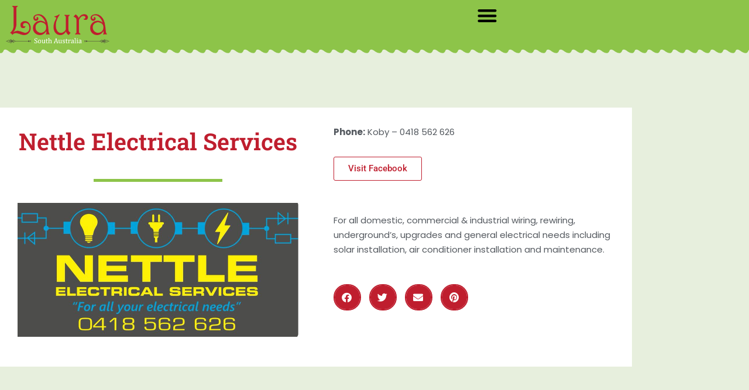

--- FILE ---
content_type: text/css
request_url: https://laurasa.com.au/wp-content/uploads/elementor/css/post-1788.css?ver=1768277745
body_size: 12171
content:
.elementor-1788 .elementor-element.elementor-element-25054428:not(.elementor-motion-effects-element-type-background), .elementor-1788 .elementor-element.elementor-element-25054428 > .elementor-motion-effects-container > .elementor-motion-effects-layer{background-color:var( --e-global-color-e4d5771 );}.elementor-1788 .elementor-element.elementor-element-25054428{border-style:solid;border-width:0px 0px 0px 0px;border-color:#d3d3d3;transition:background 0.3s, border 0.3s, border-radius 0.3s, box-shadow 0.3s;padding:0px 0px 0px 0px;z-index:1;}.elementor-1788 .elementor-element.elementor-element-25054428 > .elementor-background-overlay{transition:background 0.3s, border-radius 0.3s, opacity 0.3s;}.elementor-widget-theme-site-logo .widget-image-caption{color:var( --e-global-color-text );font-family:var( --e-global-typography-text-font-family ), Sans-serif;font-weight:var( --e-global-typography-text-font-weight );}.elementor-1788 .elementor-element.elementor-element-2127a09c > .elementor-widget-container{padding:10px 10px 10px 10px;}.elementor-1788 .elementor-element.elementor-element-2127a09c{text-align:start;}.elementor-1788 .elementor-element.elementor-element-2127a09c img{width:177px;}.elementor-1788 .elementor-element.elementor-element-1025f0bd > .elementor-element-populated{margin:0px 0px 0px 0px;--e-column-margin-right:0px;--e-column-margin-left:0px;padding:0px 0px 0px 0px;}.elementor-widget-nav-menu .elementor-nav-menu .elementor-item{font-family:var( --e-global-typography-primary-font-family ), Sans-serif;font-weight:var( --e-global-typography-primary-font-weight );}.elementor-widget-nav-menu .elementor-nav-menu--main .elementor-item{color:var( --e-global-color-text );fill:var( --e-global-color-text );}.elementor-widget-nav-menu .elementor-nav-menu--main .elementor-item:hover,
					.elementor-widget-nav-menu .elementor-nav-menu--main .elementor-item.elementor-item-active,
					.elementor-widget-nav-menu .elementor-nav-menu--main .elementor-item.highlighted,
					.elementor-widget-nav-menu .elementor-nav-menu--main .elementor-item:focus{color:var( --e-global-color-accent );fill:var( --e-global-color-accent );}.elementor-widget-nav-menu .elementor-nav-menu--main:not(.e--pointer-framed) .elementor-item:before,
					.elementor-widget-nav-menu .elementor-nav-menu--main:not(.e--pointer-framed) .elementor-item:after{background-color:var( --e-global-color-accent );}.elementor-widget-nav-menu .e--pointer-framed .elementor-item:before,
					.elementor-widget-nav-menu .e--pointer-framed .elementor-item:after{border-color:var( --e-global-color-accent );}.elementor-widget-nav-menu{--e-nav-menu-divider-color:var( --e-global-color-text );}.elementor-widget-nav-menu .elementor-nav-menu--dropdown .elementor-item, .elementor-widget-nav-menu .elementor-nav-menu--dropdown  .elementor-sub-item{font-family:var( --e-global-typography-accent-font-family ), Sans-serif;font-weight:var( --e-global-typography-accent-font-weight );}.elementor-1788 .elementor-element.elementor-element-81b7e81 > .elementor-widget-container{margin:0px 0px 0px 0px;padding:0px 0px 0px 0px;}.elementor-1788 .elementor-element.elementor-element-81b7e81 .elementor-menu-toggle{margin-left:auto;background-color:rgba(0,0,0,0);border-width:0px;border-radius:0px;}.elementor-1788 .elementor-element.elementor-element-81b7e81 .elementor-nav-menu .elementor-item{font-family:"Roboto Slab", Sans-serif;font-size:15px;font-weight:500;text-transform:uppercase;}.elementor-1788 .elementor-element.elementor-element-81b7e81 .elementor-nav-menu--main .elementor-item{color:#FFFFFF;fill:#FFFFFF;padding-top:35px;padding-bottom:35px;}.elementor-1788 .elementor-element.elementor-element-81b7e81 .elementor-nav-menu--main .elementor-item:hover,
					.elementor-1788 .elementor-element.elementor-element-81b7e81 .elementor-nav-menu--main .elementor-item.elementor-item-active,
					.elementor-1788 .elementor-element.elementor-element-81b7e81 .elementor-nav-menu--main .elementor-item.highlighted,
					.elementor-1788 .elementor-element.elementor-element-81b7e81 .elementor-nav-menu--main .elementor-item:focus{color:var( --e-global-color-193cc19 );fill:var( --e-global-color-193cc19 );}.elementor-1788 .elementor-element.elementor-element-81b7e81 .elementor-nav-menu--main:not(.e--pointer-framed) .elementor-item:before,
					.elementor-1788 .elementor-element.elementor-element-81b7e81 .elementor-nav-menu--main:not(.e--pointer-framed) .elementor-item:after{background-color:var( --e-global-color-193cc19 );}.elementor-1788 .elementor-element.elementor-element-81b7e81 .e--pointer-framed .elementor-item:before,
					.elementor-1788 .elementor-element.elementor-element-81b7e81 .e--pointer-framed .elementor-item:after{border-color:var( --e-global-color-193cc19 );}.elementor-1788 .elementor-element.elementor-element-81b7e81 .elementor-nav-menu--main .elementor-item.elementor-item-active{color:var( --e-global-color-193cc19 );}.elementor-1788 .elementor-element.elementor-element-81b7e81 .elementor-nav-menu--main:not(.e--pointer-framed) .elementor-item.elementor-item-active:before,
					.elementor-1788 .elementor-element.elementor-element-81b7e81 .elementor-nav-menu--main:not(.e--pointer-framed) .elementor-item.elementor-item-active:after{background-color:var( --e-global-color-193cc19 );}.elementor-1788 .elementor-element.elementor-element-81b7e81 .e--pointer-framed .elementor-item.elementor-item-active:before,
					.elementor-1788 .elementor-element.elementor-element-81b7e81 .e--pointer-framed .elementor-item.elementor-item-active:after{border-color:var( --e-global-color-193cc19 );}.elementor-1788 .elementor-element.elementor-element-81b7e81 .e--pointer-framed .elementor-item:before{border-width:0px;}.elementor-1788 .elementor-element.elementor-element-81b7e81 .e--pointer-framed.e--animation-draw .elementor-item:before{border-width:0 0 0px 0px;}.elementor-1788 .elementor-element.elementor-element-81b7e81 .e--pointer-framed.e--animation-draw .elementor-item:after{border-width:0px 0px 0 0;}.elementor-1788 .elementor-element.elementor-element-81b7e81 .e--pointer-framed.e--animation-corners .elementor-item:before{border-width:0px 0 0 0px;}.elementor-1788 .elementor-element.elementor-element-81b7e81 .e--pointer-framed.e--animation-corners .elementor-item:after{border-width:0 0px 0px 0;}.elementor-1788 .elementor-element.elementor-element-81b7e81 .e--pointer-underline .elementor-item:after,
					 .elementor-1788 .elementor-element.elementor-element-81b7e81 .e--pointer-overline .elementor-item:before,
					 .elementor-1788 .elementor-element.elementor-element-81b7e81 .e--pointer-double-line .elementor-item:before,
					 .elementor-1788 .elementor-element.elementor-element-81b7e81 .e--pointer-double-line .elementor-item:after{height:0px;}.elementor-1788 .elementor-element.elementor-element-81b7e81{--e-nav-menu-horizontal-menu-item-margin:calc( 0px / 2 );--nav-menu-icon-size:35px;}.elementor-1788 .elementor-element.elementor-element-81b7e81 .elementor-nav-menu--main:not(.elementor-nav-menu--layout-horizontal) .elementor-nav-menu > li:not(:last-child){margin-bottom:0px;}.elementor-1788 .elementor-element.elementor-element-81b7e81 .elementor-nav-menu--dropdown a, .elementor-1788 .elementor-element.elementor-element-81b7e81 .elementor-menu-toggle{color:var( --e-global-color-5d174a7 );fill:var( --e-global-color-5d174a7 );}.elementor-1788 .elementor-element.elementor-element-81b7e81 .elementor-nav-menu--dropdown{background-color:var( --e-global-color-193cc19 );}.elementor-1788 .elementor-element.elementor-element-81b7e81 .elementor-nav-menu--dropdown a:hover,
					.elementor-1788 .elementor-element.elementor-element-81b7e81 .elementor-nav-menu--dropdown a:focus,
					.elementor-1788 .elementor-element.elementor-element-81b7e81 .elementor-nav-menu--dropdown a.elementor-item-active,
					.elementor-1788 .elementor-element.elementor-element-81b7e81 .elementor-nav-menu--dropdown a.highlighted,
					.elementor-1788 .elementor-element.elementor-element-81b7e81 .elementor-menu-toggle:hover,
					.elementor-1788 .elementor-element.elementor-element-81b7e81 .elementor-menu-toggle:focus{color:var( --e-global-color-193cc19 );}.elementor-1788 .elementor-element.elementor-element-81b7e81 .elementor-nav-menu--dropdown a:hover,
					.elementor-1788 .elementor-element.elementor-element-81b7e81 .elementor-nav-menu--dropdown a:focus,
					.elementor-1788 .elementor-element.elementor-element-81b7e81 .elementor-nav-menu--dropdown a.elementor-item-active,
					.elementor-1788 .elementor-element.elementor-element-81b7e81 .elementor-nav-menu--dropdown a.highlighted{background-color:var( --e-global-color-5d174a7 );}.elementor-1788 .elementor-element.elementor-element-81b7e81 .elementor-nav-menu--dropdown .elementor-item, .elementor-1788 .elementor-element.elementor-element-81b7e81 .elementor-nav-menu--dropdown  .elementor-sub-item{font-size:15px;}.elementor-1788 .elementor-element.elementor-element-81b7e81 .elementor-nav-menu--main > .elementor-nav-menu > li > .elementor-nav-menu--dropdown, .elementor-1788 .elementor-element.elementor-element-81b7e81 .elementor-nav-menu__container.elementor-nav-menu--dropdown{margin-top:10px !important;}.elementor-1788 .elementor-element.elementor-element-81b7e81 div.elementor-menu-toggle{color:#000000;}.elementor-1788 .elementor-element.elementor-element-81b7e81 div.elementor-menu-toggle svg{fill:#000000;}.elementor-1788 .elementor-element.elementor-element-81b7e81 div.elementor-menu-toggle:hover, .elementor-1788 .elementor-element.elementor-element-81b7e81 div.elementor-menu-toggle:focus{color:var( --e-global-color-193cc19 );}.elementor-1788 .elementor-element.elementor-element-81b7e81 div.elementor-menu-toggle:hover svg, .elementor-1788 .elementor-element.elementor-element-81b7e81 div.elementor-menu-toggle:focus svg{fill:var( --e-global-color-193cc19 );}.elementor-theme-builder-content-area{height:400px;}.elementor-location-header:before, .elementor-location-footer:before{content:"";display:table;clear:both;}@media(max-width:1500px){.elementor-1788 .elementor-element.elementor-element-2127a09c{text-align:start;}.elementor-1788 .elementor-element.elementor-element-1025f0bd > .elementor-element-populated{margin:0px 0px 0px 0px;--e-column-margin-right:0px;--e-column-margin-left:0px;}.elementor-1788 .elementor-element.elementor-element-81b7e81{width:var( --container-widget-width, 1237.8px );max-width:1237.8px;--container-widget-width:1237.8px;--container-widget-flex-grow:0;--e-nav-menu-horizontal-menu-item-margin:calc( 0px / 2 );}.elementor-1788 .elementor-element.elementor-element-81b7e81 .elementor-nav-menu .elementor-item{font-size:13px;}.elementor-1788 .elementor-element.elementor-element-81b7e81 .elementor-nav-menu--main:not(.elementor-nav-menu--layout-horizontal) .elementor-nav-menu > li:not(:last-child){margin-bottom:0px;}}@media(min-width:768px){.elementor-1788 .elementor-element.elementor-element-55797a42{width:12%;}.elementor-1788 .elementor-element.elementor-element-1025f0bd{width:88%;}}@media(max-width:1500px) and (min-width:768px){.elementor-1788 .elementor-element.elementor-element-55797a42{width:30%;}.elementor-1788 .elementor-element.elementor-element-1025f0bd{width:70%;}}@media(max-width:767px){.elementor-1788 .elementor-element.elementor-element-55797a42{width:50%;}.elementor-1788 .elementor-element.elementor-element-55797a42 > .elementor-element-populated{margin:0px 0px 0px 0px;--e-column-margin-right:0px;--e-column-margin-left:0px;}.elementor-1788 .elementor-element.elementor-element-2127a09c{text-align:start;}.elementor-1788 .elementor-element.elementor-element-2127a09c img{width:339px;}.elementor-1788 .elementor-element.elementor-element-1025f0bd{width:50%;}.elementor-1788 .elementor-element.elementor-element-1025f0bd > .elementor-element-populated{margin:0px 0px 0px 0px;--e-column-margin-right:0px;--e-column-margin-left:0px;}.elementor-1788 .elementor-element.elementor-element-81b7e81 .elementor-nav-menu--main > .elementor-nav-menu > li > .elementor-nav-menu--dropdown, .elementor-1788 .elementor-element.elementor-element-81b7e81 .elementor-nav-menu__container.elementor-nav-menu--dropdown{margin-top:31px !important;}}

--- FILE ---
content_type: text/css
request_url: https://laurasa.com.au/wp-content/uploads/elementor/css/post-1876.css?ver=1768277745
body_size: 10359
content:
.elementor-1876 .elementor-element.elementor-element-446b3533:not(.elementor-motion-effects-element-type-background), .elementor-1876 .elementor-element.elementor-element-446b3533 > .elementor-motion-effects-container > .elementor-motion-effects-layer{background-color:var( --e-global-color-e4d5771 );}.elementor-1876 .elementor-element.elementor-element-446b3533 > .elementor-container{max-width:958px;}.elementor-1876 .elementor-element.elementor-element-446b3533{transition:background 0.3s, border 0.3s, border-radius 0.3s, box-shadow 0.3s;padding:50px 0px 50px 0px;}.elementor-1876 .elementor-element.elementor-element-446b3533 > .elementor-background-overlay{transition:background 0.3s, border-radius 0.3s, opacity 0.3s;}.elementor-bc-flex-widget .elementor-1876 .elementor-element.elementor-element-c29cc09.elementor-column .elementor-widget-wrap{align-items:center;}.elementor-1876 .elementor-element.elementor-element-c29cc09.elementor-column.elementor-element[data-element_type="column"] > .elementor-widget-wrap.elementor-element-populated{align-content:center;align-items:center;}.elementor-1876 .elementor-element.elementor-element-c29cc09 > .elementor-element-populated{margin:0% 14% 0% 14%;--e-column-margin-right:14%;--e-column-margin-left:14%;}.elementor-widget-theme-site-logo .widget-image-caption{color:var( --e-global-color-text );font-family:var( --e-global-typography-text-font-family ), Sans-serif;font-weight:var( --e-global-typography-text-font-weight );}.elementor-1876 .elementor-element.elementor-element-2af09ed8 img{width:300px;}.elementor-1876 .elementor-element.elementor-element-a44b55b > .elementor-container{max-width:500px;}.elementor-1876 .elementor-element.elementor-element-a44b55b{margin-top:-27px;margin-bottom:0px;}.elementor-1876 .elementor-element.elementor-element-62da82e > .elementor-widget-container{margin:20px 0px 0px 0px;}.elementor-1876 .elementor-element.elementor-element-62da82e{--alignment:center;--grid-side-margin:10px;--grid-column-gap:10px;--grid-row-gap:10px;--grid-bottom-margin:10px;--e-share-buttons-primary-color:var( --e-global-color-193cc19 );}.elementor-bc-flex-widget .elementor-1876 .elementor-element.elementor-element-ab861c0.elementor-column .elementor-widget-wrap{align-items:center;}.elementor-1876 .elementor-element.elementor-element-ab861c0.elementor-column.elementor-element[data-element_type="column"] > .elementor-widget-wrap.elementor-element-populated{align-content:center;align-items:center;}.elementor-1876 .elementor-element.elementor-element-ab861c0 > .elementor-widget-wrap > .elementor-widget:not(.elementor-widget__width-auto):not(.elementor-widget__width-initial):not(:last-child):not(.elementor-absolute){margin-block-end:1px;}.elementor-1876 .elementor-element.elementor-element-ab861c0 > .elementor-element-populated{margin:0% 0% 0% 0%;--e-column-margin-right:0%;--e-column-margin-left:0%;}.elementor-widget-image .widget-image-caption{color:var( --e-global-color-text );font-family:var( --e-global-typography-text-font-family ), Sans-serif;font-weight:var( --e-global-typography-text-font-weight );}.elementor-bc-flex-widget .elementor-1876 .elementor-element.elementor-element-3fa7562.elementor-column .elementor-widget-wrap{align-items:center;}.elementor-1876 .elementor-element.elementor-element-3fa7562.elementor-column.elementor-element[data-element_type="column"] > .elementor-widget-wrap.elementor-element-populated{align-content:center;align-items:center;}.elementor-1876 .elementor-element.elementor-element-3fa7562 > .elementor-widget-wrap > .elementor-widget:not(.elementor-widget__width-auto):not(.elementor-widget__width-initial):not(:last-child):not(.elementor-absolute){margin-block-end:1px;}.elementor-1876 .elementor-element.elementor-element-3fa7562 > .elementor-element-populated{margin:0% 0% 0% 0%;--e-column-margin-right:0%;--e-column-margin-left:0%;}.elementor-widget-text-editor{font-family:var( --e-global-typography-text-font-family ), Sans-serif;font-weight:var( --e-global-typography-text-font-weight );color:var( --e-global-color-text );}.elementor-widget-text-editor.elementor-drop-cap-view-stacked .elementor-drop-cap{background-color:var( --e-global-color-primary );}.elementor-widget-text-editor.elementor-drop-cap-view-framed .elementor-drop-cap, .elementor-widget-text-editor.elementor-drop-cap-view-default .elementor-drop-cap{color:var( --e-global-color-primary );border-color:var( --e-global-color-primary );}.elementor-1876 .elementor-element.elementor-element-0b1166e > .elementor-widget-container{margin:0px 0px 0px 0px;}.elementor-1876 .elementor-element.elementor-element-0b1166e{font-family:"Roboto", Sans-serif;font-weight:400;line-height:1.4em;color:var( --e-global-color-5d174a7 );}.elementor-1876 .elementor-element.elementor-element-46840387 > .elementor-container > .elementor-column > .elementor-widget-wrap{align-content:center;align-items:center;}.elementor-1876 .elementor-element.elementor-element-46840387:not(.elementor-motion-effects-element-type-background), .elementor-1876 .elementor-element.elementor-element-46840387 > .elementor-motion-effects-container > .elementor-motion-effects-layer{background-color:var( --e-global-color-193cc19 );}.elementor-1876 .elementor-element.elementor-element-46840387 > .elementor-container{min-height:50px;}.elementor-1876 .elementor-element.elementor-element-46840387{transition:background 0.3s, border 0.3s, border-radius 0.3s, box-shadow 0.3s;}.elementor-1876 .elementor-element.elementor-element-46840387 > .elementor-background-overlay{transition:background 0.3s, border-radius 0.3s, opacity 0.3s;}.elementor-widget-heading .elementor-heading-title{font-family:var( --e-global-typography-primary-font-family ), Sans-serif;font-weight:var( --e-global-typography-primary-font-weight );color:var( --e-global-color-primary );}.elementor-1876 .elementor-element.elementor-element-538113ca{text-align:start;}.elementor-1876 .elementor-element.elementor-element-538113ca .elementor-heading-title{font-family:"Poppins", Sans-serif;font-size:14px;font-weight:500;text-transform:uppercase;letter-spacing:0.3px;color:var( --e-global-color-5d174a7 );}.elementor-1876 .elementor-element.elementor-element-81b0add{text-align:end;}.elementor-1876 .elementor-element.elementor-element-81b0add .elementor-heading-title{font-family:"Poppins", Sans-serif;font-size:14px;font-weight:500;text-transform:uppercase;letter-spacing:0.3px;color:var( --e-global-color-5d174a7 );}.elementor-theme-builder-content-area{height:400px;}.elementor-location-header:before, .elementor-location-footer:before{content:"";display:table;clear:both;}@media(max-width:1500px){.elementor-1876 .elementor-element.elementor-element-446b3533{padding:30px 20px 30px 20px;}.elementor-bc-flex-widget .elementor-1876 .elementor-element.elementor-element-c29cc09.elementor-column .elementor-widget-wrap{align-items:center;}.elementor-1876 .elementor-element.elementor-element-c29cc09.elementor-column.elementor-element[data-element_type="column"] > .elementor-widget-wrap.elementor-element-populated{align-content:center;align-items:center;}.elementor-1876 .elementor-element.elementor-element-c29cc09 > .elementor-element-populated{margin:0% 10% 0% 0%;--e-column-margin-right:10%;--e-column-margin-left:0%;}.elementor-1876 .elementor-element.elementor-element-62da82e > .elementor-widget-container{margin:20px 0px 0px 0px;} .elementor-1876 .elementor-element.elementor-element-62da82e{--grid-side-margin:10px;--grid-column-gap:10px;--grid-row-gap:10px;--grid-bottom-margin:10px;}.elementor-1876 .elementor-element.elementor-element-62da82e .elementor-share-btn{font-size:calc(0.7px * 10);}.elementor-1876 .elementor-element.elementor-element-62da82e .elementor-share-btn__icon{--e-share-buttons-icon-size:1.8em;}.elementor-1876 .elementor-element.elementor-element-ab861c0 > .elementor-element-populated{margin:0% 10% 0% 0%;--e-column-margin-right:10%;--e-column-margin-left:0%;}.elementor-1876 .elementor-element.elementor-element-3fa7562 > .elementor-element-populated{margin:0% 10% 0% 0%;--e-column-margin-right:10%;--e-column-margin-left:0%;}.elementor-1876 .elementor-element.elementor-element-46840387{padding:5px 20px 5px 20px;}}@media(max-width:767px){.elementor-1876 .elementor-element.elementor-element-446b3533{padding:30px 30px 30px 30px;}.elementor-1876 .elementor-element.elementor-element-c29cc09{width:100%;}.elementor-1876 .elementor-element.elementor-element-c29cc09 > .elementor-element-populated{margin:0px 0px 0px 0px;--e-column-margin-right:0px;--e-column-margin-left:0px;padding:0px 0px 0px 0px;}.elementor-1876 .elementor-element.elementor-element-2af09ed8{text-align:center;}.elementor-1876 .elementor-element.elementor-element-2af09ed8 img{width:250px;border-radius:0px 0px 0px 0px;}.elementor-1876 .elementor-element.elementor-element-62da82e > .elementor-widget-container{margin:0px 0px 29px 0px;} .elementor-1876 .elementor-element.elementor-element-62da82e{--grid-side-margin:10px;--grid-column-gap:10px;--grid-row-gap:10px;--grid-bottom-margin:10px;}.elementor-1876 .elementor-element.elementor-element-ab861c0{width:100%;}.elementor-1876 .elementor-element.elementor-element-ab861c0 > .elementor-element-populated{margin:0px 0px 0px 0px;--e-column-margin-right:0px;--e-column-margin-left:0px;padding:0px 0px 0px 0px;}.elementor-1876 .elementor-element.elementor-element-3fa7562{width:100%;}.elementor-1876 .elementor-element.elementor-element-3fa7562 > .elementor-element-populated{margin:0px 0px 0px 0px;--e-column-margin-right:0px;--e-column-margin-left:0px;padding:0px 0px 0px 0px;}.elementor-1876 .elementor-element.elementor-element-0b1166e > .elementor-widget-container{margin:30px 0px 0px 0px;}.elementor-1876 .elementor-element.elementor-element-538113ca{text-align:center;}.elementor-1876 .elementor-element.elementor-element-81b0add{text-align:center;}}@media(min-width:768px){.elementor-1876 .elementor-element.elementor-element-c29cc09{width:41.684%;}.elementor-1876 .elementor-element.elementor-element-ab861c0{width:22.109%;}.elementor-1876 .elementor-element.elementor-element-3fa7562{width:35.839%;}}@media(max-width:1500px) and (min-width:768px){.elementor-1876 .elementor-element.elementor-element-c29cc09{width:33%;}.elementor-1876 .elementor-element.elementor-element-ab861c0{width:33%;}.elementor-1876 .elementor-element.elementor-element-3fa7562{width:33%;}}

--- FILE ---
content_type: text/css
request_url: https://laurasa.com.au/wp-content/uploads/elementor/css/post-1958.css?ver=1768277745
body_size: 10788
content:
.elementor-1958 .elementor-element.elementor-element-c28e8ea:not(.elementor-motion-effects-element-type-background), .elementor-1958 .elementor-element.elementor-element-c28e8ea > .elementor-motion-effects-container > .elementor-motion-effects-layer{background-color:#8DC44924;}.elementor-1958 .elementor-element.elementor-element-c28e8ea > .elementor-container{max-width:1080px;}.elementor-1958 .elementor-element.elementor-element-c28e8ea{transition:background 0.3s, border 0.3s, border-radius 0.3s, box-shadow 0.3s;padding:100px 0px 100px 0px;}.elementor-1958 .elementor-element.elementor-element-c28e8ea > .elementor-background-overlay{transition:background 0.3s, border-radius 0.3s, opacity 0.3s;}.elementor-1958 .elementor-element.elementor-element-c28e8ea > .elementor-shape-top .elementor-shape-fill{fill:var( --e-global-color-e4d5771 );}.elementor-1958 .elementor-element.elementor-element-c28e8ea > .elementor-shape-top svg{width:calc(180% + 1.3px);}.elementor-1958 .elementor-element.elementor-element-c28e8ea > .elementor-shape-bottom .elementor-shape-fill{fill:var( --e-global-color-e4d5771 );}.elementor-1958 .elementor-element.elementor-element-c28e8ea > .elementor-shape-bottom svg{width:calc(180% + 1.3px);}.elementor-1958 .elementor-element.elementor-element-60f3e83:not(.elementor-motion-effects-element-type-background) > .elementor-widget-wrap, .elementor-1958 .elementor-element.elementor-element-60f3e83 > .elementor-widget-wrap > .elementor-motion-effects-container > .elementor-motion-effects-layer{background-color:var( --e-global-color-5d174a7 );}.elementor-1958 .elementor-element.elementor-element-60f3e83 > .elementor-element-populated{transition:background 0.3s, border 0.3s, border-radius 0.3s, box-shadow 0.3s;padding:30px 30px 30px 30px;}.elementor-1958 .elementor-element.elementor-element-60f3e83 > .elementor-element-populated > .elementor-background-overlay{transition:background 0.3s, border-radius 0.3s, opacity 0.3s;}.elementor-widget-theme-post-title .elementor-heading-title{font-family:var( --e-global-typography-primary-font-family ), Sans-serif;font-weight:var( --e-global-typography-primary-font-weight );color:var( --e-global-color-primary );}.elementor-1958 .elementor-element.elementor-element-563d7f1 > .elementor-widget-container{margin:0px 0px 0px 0px;padding:0px 0px 0px 0px;}.elementor-1958 .elementor-element.elementor-element-563d7f1{text-align:center;}.elementor-1958 .elementor-element.elementor-element-563d7f1 .elementor-heading-title{font-family:"Roboto Slab", Sans-serif;font-size:40px;font-weight:600;color:var( --e-global-color-193cc19 );}.elementor-widget-divider{--divider-color:var( --e-global-color-secondary );}.elementor-widget-divider .elementor-divider__text{color:var( --e-global-color-secondary );font-family:var( --e-global-typography-secondary-font-family ), Sans-serif;font-weight:var( --e-global-typography-secondary-font-weight );}.elementor-widget-divider.elementor-view-stacked .elementor-icon{background-color:var( --e-global-color-secondary );}.elementor-widget-divider.elementor-view-framed .elementor-icon, .elementor-widget-divider.elementor-view-default .elementor-icon{color:var( --e-global-color-secondary );border-color:var( --e-global-color-secondary );}.elementor-widget-divider.elementor-view-framed .elementor-icon, .elementor-widget-divider.elementor-view-default .elementor-icon svg{fill:var( --e-global-color-secondary );}.elementor-1958 .elementor-element.elementor-element-50aa2e6{--divider-border-style:solid;--divider-color:var( --e-global-color-e4d5771 );--divider-border-width:5px;}.elementor-1958 .elementor-element.elementor-element-50aa2e6 > .elementor-widget-container{margin:0px 0px 0px 0px;padding:0px 0px -19px 0px;}.elementor-1958 .elementor-element.elementor-element-50aa2e6 .elementor-divider-separator{width:46%;margin:0 auto;margin-center:0;}.elementor-1958 .elementor-element.elementor-element-50aa2e6 .elementor-divider{text-align:center;padding-block-start:16px;padding-block-end:16px;}.elementor-widget-theme-post-featured-image .widget-image-caption{color:var( --e-global-color-text );font-family:var( --e-global-typography-text-font-family ), Sans-serif;font-weight:var( --e-global-typography-text-font-weight );}.elementor-1958 .elementor-element.elementor-element-a676dde{margin-top:0px;margin-bottom:0px;padding:0px 0px 0px 0px;}.elementor-1958 .elementor-element.elementor-element-38fb545 > .elementor-element-populated{margin:0px 0px 0px 0px;--e-column-margin-right:0px;--e-column-margin-left:0px;padding:0px 0px 0px 0px;}.elementor-widget-image .widget-image-caption{color:var( --e-global-color-text );font-family:var( --e-global-typography-text-font-family ), Sans-serif;font-weight:var( --e-global-typography-text-font-weight );}.elementor-1958 .elementor-element.elementor-element-d352fda > .elementor-element-populated{margin:0px 0px 0px 0px;--e-column-margin-right:0px;--e-column-margin-left:0px;padding:0px 0px 0px 0px;}.elementor-1958 .elementor-element.elementor-element-12fed91 > .elementor-element-populated{margin:0px 0px 0px 0px;--e-column-margin-right:0px;--e-column-margin-left:0px;padding:0px 0px 0px 0px;}.elementor-1958 .elementor-element.elementor-element-cfebfac:not(.elementor-motion-effects-element-type-background) > .elementor-widget-wrap, .elementor-1958 .elementor-element.elementor-element-cfebfac > .elementor-widget-wrap > .elementor-motion-effects-container > .elementor-motion-effects-layer{background-color:var( --e-global-color-5d174a7 );}.elementor-1958 .elementor-element.elementor-element-cfebfac > .elementor-element-populated{transition:background 0.3s, border 0.3s, border-radius 0.3s, box-shadow 0.3s;padding:30px 30px 30px 30px;}.elementor-1958 .elementor-element.elementor-element-cfebfac > .elementor-element-populated > .elementor-background-overlay{transition:background 0.3s, border-radius 0.3s, opacity 0.3s;}.elementor-widget-text-editor{font-family:var( --e-global-typography-text-font-family ), Sans-serif;font-weight:var( --e-global-typography-text-font-weight );color:var( --e-global-color-text );}.elementor-widget-text-editor.elementor-drop-cap-view-stacked .elementor-drop-cap{background-color:var( --e-global-color-primary );}.elementor-widget-text-editor.elementor-drop-cap-view-framed .elementor-drop-cap, .elementor-widget-text-editor.elementor-drop-cap-view-default .elementor-drop-cap{color:var( --e-global-color-primary );border-color:var( --e-global-color-primary );}.elementor-1958 .elementor-element.elementor-element-32c1f42{font-family:"Poppins", Sans-serif;font-weight:400;color:var( --e-global-color-secondary );}.elementor-1958 .elementor-element.elementor-element-8868e60{font-family:"Poppins", Sans-serif;font-weight:400;color:var( --e-global-color-secondary );}.elementor-1958 .elementor-element.elementor-element-931fbbd{font-family:"Poppins", Sans-serif;font-weight:400;color:var( --e-global-color-secondary );}.elementor-1958 .elementor-element.elementor-element-e610ae7{font-family:"Poppins", Sans-serif;font-weight:400;color:var( --e-global-color-secondary );}.elementor-widget-button .elementor-button{background-color:var( --e-global-color-accent );font-family:var( --e-global-typography-accent-font-family ), Sans-serif;font-weight:var( --e-global-typography-accent-font-weight );}.elementor-1958 .elementor-element.elementor-element-e94304d .elementor-button{background-color:var( --e-global-color-5d174a7 );fill:var( --e-global-color-193cc19 );color:var( --e-global-color-193cc19 );border-style:solid;border-width:1px 1px 1px 1px;border-color:var( --e-global-color-193cc19 );}.elementor-1958 .elementor-element.elementor-element-e94304d{width:auto;max-width:auto;}.elementor-1958 .elementor-element.elementor-element-e94304d > .elementor-widget-container{padding:10px 10px 10px 0px;}.elementor-1958 .elementor-element.elementor-element-e94304d .elementor-button:hover, .elementor-1958 .elementor-element.elementor-element-e94304d .elementor-button:focus{color:var( --e-global-color-accent );border-color:var( --e-global-color-accent );}.elementor-1958 .elementor-element.elementor-element-e94304d .elementor-button:hover svg, .elementor-1958 .elementor-element.elementor-element-e94304d .elementor-button:focus svg{fill:var( --e-global-color-accent );}.elementor-1958 .elementor-element.elementor-element-fd01ccd .elementor-button{background-color:var( --e-global-color-5d174a7 );fill:var( --e-global-color-193cc19 );color:var( --e-global-color-193cc19 );border-style:solid;border-width:1px 1px 1px 1px;border-color:var( --e-global-color-193cc19 );}.elementor-1958 .elementor-element.elementor-element-fd01ccd{width:auto;max-width:auto;}.elementor-1958 .elementor-element.elementor-element-fd01ccd > .elementor-widget-container{padding:10px 10px 10px 0px;}.elementor-1958 .elementor-element.elementor-element-fd01ccd .elementor-button:hover, .elementor-1958 .elementor-element.elementor-element-fd01ccd .elementor-button:focus{color:var( --e-global-color-accent );border-color:var( --e-global-color-accent );}.elementor-1958 .elementor-element.elementor-element-fd01ccd .elementor-button:hover svg, .elementor-1958 .elementor-element.elementor-element-fd01ccd .elementor-button:focus svg{fill:var( --e-global-color-accent );}.elementor-widget-theme-post-content{color:var( --e-global-color-text );font-family:var( --e-global-typography-text-font-family ), Sans-serif;font-weight:var( --e-global-typography-text-font-weight );}.elementor-1958 .elementor-element.elementor-element-0f9658d > .elementor-widget-container{margin:20px 0px 0px 0px;}.elementor-1958 .elementor-element.elementor-element-0f9658d{color:var( --e-global-color-secondary );font-family:"Poppins", Sans-serif;font-weight:400;line-height:1.7em;}.elementor-1958 .elementor-element.elementor-element-739473e iframe{height:192px;}.elementor-1958 .elementor-element.elementor-element-b5f5065{--alignment:left;--grid-side-margin:10px;--grid-column-gap:10px;--grid-row-gap:10px;--grid-bottom-margin:10px;--e-share-buttons-primary-color:var( --e-global-color-193cc19 );--e-share-buttons-secondary-color:var( --e-global-color-5d174a7 );}.elementor-1958 .elementor-element.elementor-element-b5f5065 .elementor-share-btn{border-width:2px;}.elementor-1958 .elementor-element.elementor-element-b5f5065 .elementor-share-btn:hover{--e-share-buttons-primary-color:var( --e-global-color-e4d5771 );--e-share-buttons-secondary-color:var( --e-global-color-5d174a7 );}@media(max-width:1500px){ .elementor-1958 .elementor-element.elementor-element-b5f5065{--grid-side-margin:10px;--grid-column-gap:10px;--grid-row-gap:10px;--grid-bottom-margin:10px;}}@media(max-width:767px){ .elementor-1958 .elementor-element.elementor-element-b5f5065{--grid-side-margin:10px;--grid-column-gap:10px;--grid-row-gap:10px;--grid-bottom-margin:10px;}}